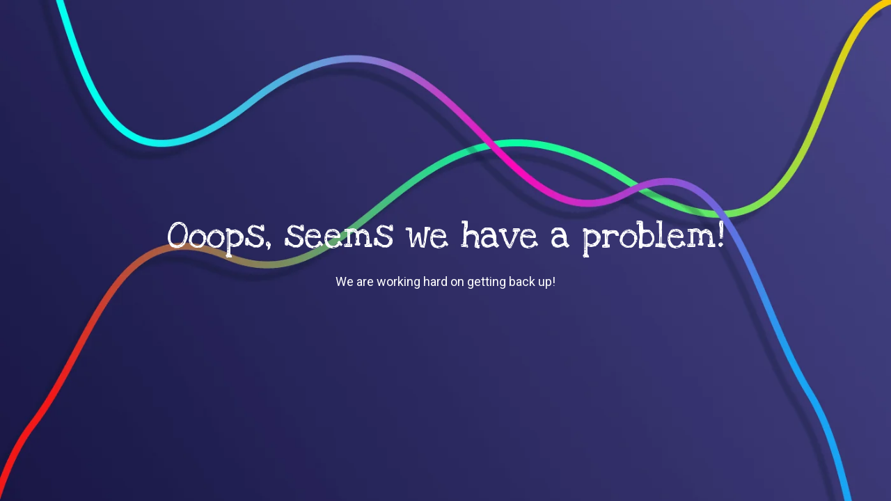

--- FILE ---
content_type: text/html; charset=UTF-8
request_url: https://www.nelsonmandelachildrensfund.com/news/category/tributes
body_size: 1630
content:
<!DOCTYPE html>
<html class="sp-html 
			sp-seedprod sp-h-full" lang="en-US">
<head>
							

		


<!-- Open Graph -->
<meta property="og:url" content="https://www.nelsonmandelachildrensfund.com/news/category/tributes" />
<meta property="og:type" content="website" />
						
<!-- Twitter Card -->
<meta name="twitter:card" content="summary" />
						
			<meta charset="UTF-8">
<meta name="viewport" content="width=device-width, initial-scale=1.0">
<!-- Default CSS -->
<link rel='stylesheet' id='seedprod-css-css'  href='https://www.nelsonmandelachildrensfund.com/wp-content/plugins/seedprod-coming-soon-pro-5/public/css/tailwind.min.css?ver=6.18.17' type='text/css' media='all' /> <link rel='stylesheet' id='seedprod-fontawesome-css'  href='https://www.nelsonmandelachildrensfund.com/wp-content/plugins/seedprod-coming-soon-pro-5/public/fontawesome/css/all.min.css?ver=6.18.17' type='text/css' media='all' /> 
	
	
	
	
	

	
	<!-- Google Font -->
<link rel="stylesheet" href="https://fonts.googleapis.com/css?family=Roboto:400|Love+Ya+Like+A+Sister:400&#038;display=swap"> 

	
<!-- Global Styles -->
<style>
	#sp-page{color:#FFFFFF} #sp-page .sp-header-tag-h1,#sp-page .sp-header-tag-h2,#sp-page .sp-header-tag-h3,#sp-page .sp-header-tag-h4,#sp-page .sp-header-tag-h5,#sp-page .sp-header-tag-h6{color:#FFFFFF}#sp-page h1,#sp-page h2,#sp-page h3,#sp-page h4,#sp-page h5,#sp-page h6{color:#FFFFFF; font-family:'Love Ya Like A Sister';font-weight:400;font-style:normal} #sp-page a{color:#FDC802} #sp-page a:hover{color:#caa002}#sp-page .btn{background-color:#FFFFFF}body{background-color:#36346E !important; background-image:url('https://assets.seedprod.com/1826-pEzOZ1r2SyKqhLDl.png');}
	
	
	@media only screen and (max-width: 480px) {
					 #sp-jknss8 {height:40px !important;} .sp-headline-block-y0sc75,   #sp-y0sc75,   #y0sc75 {text-align:center !important;} .sp-text-wrapper-p7ef8k,   #sp-p7ef8k,   #p7ef8k {text-align:left !important;} #sp-c81xi4 {height:40px !important;} #sp-d4et4f {height:40px !important;}		
			}

	@media only screen and (min-width: 481px) and (max-width: 1024px) {
					 #sp-jknss8 {height:10px !important;} .sp-headline-block-y0sc75,   #sp-y0sc75,   #y0sc75 {text-align:center !important;} .sp-text-wrapper-p7ef8k,   #sp-p7ef8k,   #p7ef8k {text-align:left !important;} #sp-c81xi4 {height:10px !important;} #sp-d4et4f {height:10px !important;}		
			}

	@media only screen and (min-width: 1024px) {
			}

	

	</style>

<!-- JS -->
<script>

var seedprod_api_url = "https://seedprod.gpltimes.com/v4/";
		var seeprod_enable_recaptcha = 0;
	
</script>
	
	
	
		<script src="https://www.nelsonmandelachildrensfund.com/wp-content/plugins/seedprod-coming-soon-pro-5/public/js/sp-scripts.min.js" defer></script> 		
	
	<script src="https://www.nelsonmandelachildrensfund.com/wp-content/plugins/seedprod-coming-soon-pro-5/public/js/dynamic-text.js" defer></script> 	
	<script src="https://www.nelsonmandelachildrensfund.com/wp-content/plugins/seedprod-coming-soon-pro-5/public/js/tsparticles.min.js" defer></script> 
		
	


	<script src="https://www.nelsonmandelachildrensfund.com/wp-includes/js/jquery/jquery.min.js"></script>
	</head>
<body data-rsssl=1 class="spBgcover sp-h-full sp-antialiased sp-bg-slideshow">
	
			<div id="sp-page" class="spBgcover sp-content-4" style="background-color: rgb(54, 52, 110); background-image: url('https://assets.seedprod.com/1826-pEzOZ1r2SyKqhLDl.png'); font-family: Roboto, sans-serif; font-weight: 400;"><section id="sp-ks8a8s"      class="sp-el-section " style="width: 100%; max-width: 100%; padding: 10px;"><div id="sp-vw3kvy"      class="sp-el-row sp-w-full  sp-m-auto sm:sp-flex sp-justify-between" style="padding: 0px; width: auto; max-width: 1000px;"><div id="sp-ovbx1s"      class="sp-el-col  sp-w-full" style="width: calc(100% + 0px);"><div id="sp-jknss8"   class="sp-spacer" style="height: 39px;"></div><span href="" target="" rel="" class="sp-header-block-link" style="text-decoration: none;"><h1 id="sp-y0sc75"      class="sp-css-target sp-el-block sp-headline-block-y0sc75 sp-type-header" style="font-size: 54px; text-align: center; margin: 0px;">Ooops, seems we have a problem!</h1></span><div id="sp-p7ef8k"      class="sp-css-target sp-text-wrapper sp-el-block sp-text-wrapper-p7ef8k" style="font-size: 18px; margin: 0px; text-align: center;"><p>We are working hard on getting back up!</p></div><div id="sp-c81xi4"   class="sp-spacer" style="height: 12px;"></div><div id="sp-d4et4f"   class="sp-spacer" style="height: 22px;"></div></div></div></section></div>


<div class="tv">
	<div class="screen mute" id="tv"></div>
</div>

	
<script>
	
	var sp_subscriber_callback_url = "https:\/\/www.nelsonmandelachildrensfund.com\/wp-admin\/admin-ajax.php?action=seedprod_pro_subscribe_callback&_wpnonce=9152028d31";
	if(sp_subscriber_callback_url.indexOf(location.hostname) === -1 ){
		sp_subscriber_callback_url = "\/wp-admin\/admin-ajax.php?action=seedprod_pro_subscribe_callback&_wpnonce=9152028d31";
	}



	
	var sp_is_mobile = false;	
</script>

		</body>

</html>

	